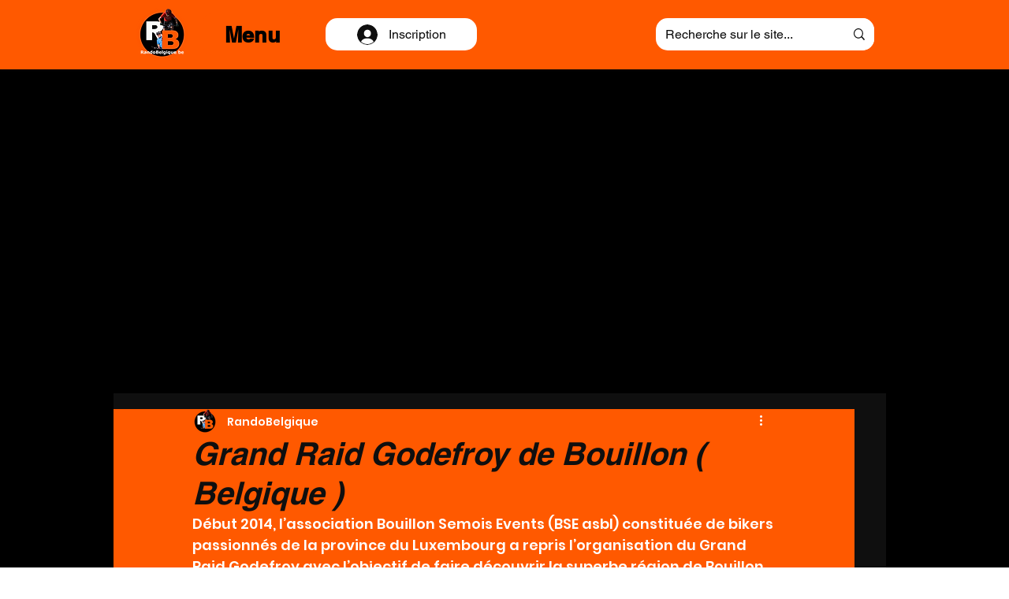

--- FILE ---
content_type: text/html; charset=utf-8
request_url: https://www.google.com/recaptcha/api2/aframe
body_size: 266
content:
<!DOCTYPE HTML><html><head><meta http-equiv="content-type" content="text/html; charset=UTF-8"></head><body><script nonce="gctnIzqr2NjrhPJbqDQDww">/** Anti-fraud and anti-abuse applications only. See google.com/recaptcha */ try{var clients={'sodar':'https://pagead2.googlesyndication.com/pagead/sodar?'};window.addEventListener("message",function(a){try{if(a.source===window.parent){var b=JSON.parse(a.data);var c=clients[b['id']];if(c){var d=document.createElement('img');d.src=c+b['params']+'&rc='+(localStorage.getItem("rc::a")?sessionStorage.getItem("rc::b"):"");window.document.body.appendChild(d);sessionStorage.setItem("rc::e",parseInt(sessionStorage.getItem("rc::e")||0)+1);localStorage.setItem("rc::h",'1768873316205');}}}catch(b){}});window.parent.postMessage("_grecaptcha_ready", "*");}catch(b){}</script></body></html>